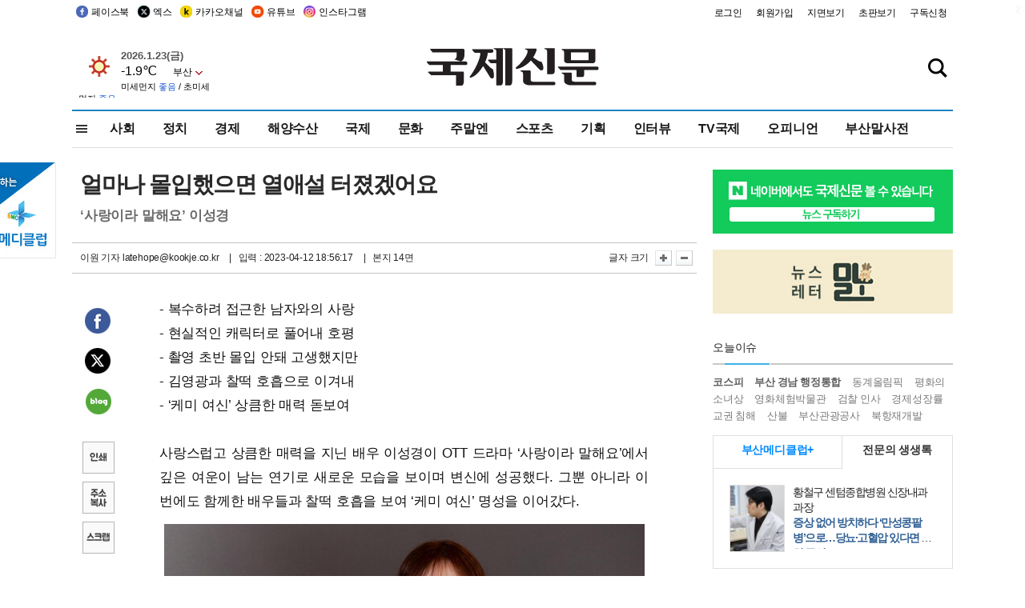

--- FILE ---
content_type: text/html
request_url: http://kookje.co.kr/news2011/asp/newsbody.asp?code=1600&key=20230413.22014004038&kid=k504
body_size: 77016
content:
<!DOCTYPE HTML PUBLIC "-//W3C//DTD HTML 4.01 Transitional//EN" "http://www.w3.org/TR/html4/loose.dtd">
<html>
<head>
<meta http-equiv="Content-Type" content="text/html; charset=euc-kr">
<meta http-equiv="Content-Type" content="text/html; charset=euc-kr">
<meta http-equiv="X-UA-Compatible" content="IE=edge,chrome=1">

<script type="text/javascript" src="/jquery/jquery-2.2.3.min.js"></script>
<script type="text/javascript" src="/comm/jquery-migrate-1.1.1.min.js"></script>
<script type="text/javascript" src="/jquery/jquery.cookie.js"></script>
<script type="text/javascript" src="/comm/main.js?v=202005"></script>
<link rel="stylesheet" type="text/css" href="/css/all2021.css?v=2.1" />


<link rel="stylesheet" type="text/css" href="/css/content.css?1016" />

<script>
$(document).ready(function() {
	//전체메뉴
	$(".allmn").click(function(){
		$("#nav_allview").css("display","block");
	});
	$(".aclose").click(function(){
		$("#nav_allview").css("display","none");
	});

});
</script>

<!-- Google tag (gtag.js) -->
<script async src="https://www.googletagmanager.com/gtag/js?id=G-PM54QC8NP5"></script>
<script>
  window.dataLayer = window.dataLayer || [];
  function gtag(){dataLayer.push(arguments);}
  gtag('js', new Date());

  gtag('config', 'G-PM54QC8NP5');
</script>

<meta property="fb:app_id" content="390349274672204"/>
<link rel="stylesheet" type="text/css" href="/css/content.css?v=1.2" />
<script type="text/javascript" src="https://101.livere.co.kr/B/passport/livere8_passport.js" charset="utf-8"></script>
<script src="https://apis.google.com/js/platform.js" async defer>
  {lang: 'ko'}
</script>

<script type="text/javascript">
<!--
function FLsubmit()
{
	var dj = document.forms.news_login
	if(dj.userid.value == "" ){
		alert("아이디를 입력하여 주십시오.")
		dj.userid.focus();
		return;
	}
	if(dj.password.value == "" ){
		alert("암호를 입력하여 주십시오.")
		dj.password.focus();
		return;
	}
	//document.hiddeframe.src='https://www.kookje.co.krkookje/admin/login_check.asp?userid='+dj.userid.value+'&password='+dj.password.value+'&flag=';
	dj.submit();
}
function check()
{
	var df = document.forms.news_commnetInsert
	if (df.comment.value==""){
		alert ("내용을 입력하여 주십시오.");
		df.comment.focus();
	}else if (df.comment.value.length < 10 ){
		alert ("내용은 10자 이상 입력해 주세요.");
		df.comment.focus();
	}else{
		df.submit();
	}
}
//인쇄
function SendPrint(nkey,ncode){
	var pUrl,pWindow;
	pUrl =  "/news2011/asp/news_print.asp?code=" + ncode + "&key=" + nkey;
	pWindow = window.open(pUrl, "winPrint", "left=0,top=0,width=700px,scrollbars=1,resizable=1");
	pWindow.focus();
}
//기사스크랩
function newsScrap(){
	
		alert("로그인 후 이용하여 주십시오.")
		location.href="/kookje/admin/login.asp";
		return;
	
}
function win_YK(filename,winhow) 
{
	
}

function sendTwitter(stitle, surl) { 
	var wp = window.open("https://twitter.com/intent/tweet?text="+encodeURI(stitle)+"&url="+encodeURIComponent(encodeURI(surl)),'twitter',''); 
	if(wp) { 
		wp.focus(); 
	}
} 
/*
function sendTwitter(stitle, surl) { 

	var wp = window.open("http://twitter.com/home?status="+encodeURIComponent(stitle)+" "+encodeURIComponent(surl),'twitter',''); 
	if(wp) { 
		wp.focus(); 
	} 
}*/
 
function sendFaceBook(stitle,surl) { 
	var wp = window.open("http://www.facebook.com/sharer.php?u="+encodeURIComponent(surl)+"&t="+encodeURIComponent(stitle),'facebook', 'width=600px,height=420px'); 
	if(wp) { 
		wp.focus(); 
	} 
} 

function sendNaver() {
	var naver_send_url = encodeURI(encodeURIComponent(_getArticleLink()));
	var naver_send_title = encodeURI(encodeURIComponent(_getArticleTitle()));
	var naver_shareURL = "https://share.naver.com/web/shareView.nhn?url=" + naver_send_url + "&title=" + naver_send_title;
	windowOpen (naver_shareURL, 600, 500, 0, 0, 'yes');
}


$(document).ready(function() {

	$(".fzoom").click(function() { //글자 확대 축소
		var $speech = $(".news_article");
		var currentSize = $speech.css("fontSize");	/* 폰트사이즈를 알아낸다. */
		var lineHeightSize = $speech.css("line-height");	/* line-height를 알아낸다. */
		var num = parseFloat(currentSize, 10);	/* parseFloat()은 숫자가 아니면 숫자가 아니라는 뜻의 NaN을 반환한다. */
		var line = parseFloat(lineHeightSize, 10);
		var unit = currentSize.slice(-2);	/* 끝에서부터 두자리의 문자를 가져온다. */
		var lineunit = lineHeightSize.slice(-2);

		if(this.id == "switcher-large"){
			if (num < 25){
				num += 2;
				line += 2;
			}
		} else if(this.id == "switcher-small") {
			if (num > 12){
				num -= 2;
				line -= 2;
			}
		}

		$speech.css("fontSize", num + unit);
		$speech.css("line-height", line + lineunit);

	});

	//좌측 퀵 공유 메뉴
	$(window).bind('scroll', function () {
			var articleH = $(".news_article").css('height');	
			var num = parseFloat(articleH, 10);
			if ($(window).scrollTop() < num && $(window).scrollTop() > 370) {
					$('.news_share_sns').addClass('fixed');
					$('.news_share_sns').css('top','10px');
			} else {
					$('.news_share_sns').removeClass('fixed');
			}
	});

});
//-->
</script>
<meta name="description" content="- 복수하려 접근한 남자와의 사랑  - 현실적인 캐릭터로 풀어내 호평  - 촬영 초반 몰입 안돼 고생했지만  - 김영광과 찰떡 호흡으로 이겨내  - ‘케미 여신’" />
<meta property="og:title" content="얼마나 몰입했으면 열애설 터졌겠어요">
<meta property="og:url" content="https://www.kookje.co.kr/news2011/asp/newsbody.asp?code=1600&key=20230413.22014004038">
<meta property="og:image" content="https://db.kookje.co.kr/news2000/photo/2023/0413/L20230413.22014004038i1.jpg?33">
<meta property="og:site_name" content="국제신문">
<meta property="og:description" content="- 복수하려 접근한 남자와의 사랑  - 현실적인 캐릭터로 풀어내 호평  - 촬영 초반 몰입 안돼 고생했지만  - 김영광과 찰떡 호흡으로 이겨내  - ‘케미 여신’..">
<meta property="og:type" content="article">
<meta name="twitter:card" content="summary_large_image" />
<meta name="twitter:url" content="https://www.kookje.co.kr/news2011/asp/newsbody.asp?code=1600&key=20230413.22014004038" />
<meta name="twitter:title" content="얼마나 몰입했으면 열애설 터졌겠어요" />
<meta name="twitter:description" content="- 복수하려 접근한 남자와의 사랑  - 현실적인 캐릭터로 풀어내 호평  - 촬영 초반 몰입 안돼 고생했지만  - 김영광과 찰떡 호흡으로 이겨내  - ‘케미 여신’.." />
<meta name="twitter:image:src" content="https://db.kookje.co.kr/news2000/photo/2023/0413/L20230413.22014004038i1.jpg?33" />
<meta name="twitter:site" content="@busaninews" />
<link rel="canonical" href="https://www.kookje.co.kr/news2011/asp/newsbody.asp?code=1600&key=20230413.22014004038" />


<meta name="news_keywords" content="인터뷰,국내연예,볼만한 TV,얼마나 몰입했으면 열애설 터졌겠어요"/>

<!--헤드 타이틀 표시용-->

<title>얼마나 몰입했으면 열애설 터졌겠어요 : 국제신문</title>

<script type="text/javascript">

  var _gaq = _gaq || [];
  _gaq.push(['_setAccount', 'UA-20527629-1']);
  _gaq.push(['_trackPageview']);

  (function() {
    var ga = document.createElement('script'); ga.type = 'text/javascript'; ga.async = true;
    ga.src = ('https:' == document.location.protocol ? 'https://ssl' : 'http://www') + '.google-analytics.com/ga.js';
    var s = document.getElementsByTagName('script')[0]; s.parentNode.insertBefore(ga, s);
  })();

</script>

<script type="application/ld+json">
{
	"@context": "http://schema.org",
	"@type": "Person",
	"name": "국제신문 - 부산·울산˙경남의 큰 목소리를 지향합니다.",
	"url": "https://www.kookje.co.kr",
	"sameAs": [
		"https://media.naver.com/press/658",
		"https://www.youtube.com/busannews",
		"https://www.facebook.com/Busannews",
		"https://x.com/busaninews",
		"https://post.naver.com/dkookje",
		"https://www.instagram.com/daily_kookje/"
	]
}
</script> 

<script type="text/javascript" src="//wcs.naver.net/wcslog.js"></script>
<script type="text/javascript">
if(!wcs_add) var wcs_add = {};
wcs_add["wa"] = "ccfb810f6241f";
wcs_do();
</script>

<style type="text/css">
/*내맘의 근교산*/
#sanquickLink { position:fixed;left:60%; bottom:50px; width:246px; height:220px;z-index:9999;}
</style>
</head>

<body>
<div style="position:absolute;right:5px;top:5px;font-size:1em;font-weight:bold;color:#f6f6f6;">2</div>

<div id="skipnav">
<ul>
<li><a href="#wrap">본문 바로가기</a></li>
</ul>
</div>

<div id="header">
<div id="gnb">
	<div class="gnb_left">
		<ul>
		<li><a href="https://www.facebook.com/BUSANNEWS" target="_blank" title="국제신문 페이스북">페이스북</a></li>
		<li><a href="https://twitter.com/busaninews" target="_blank" title="국제신문 트위터">엑스</a></li>
		<li><a href="https://pf.kakao.com/_rhhxmd" target="_blank" title="국제신문 카카오톡채널">카카오채널</a></li>
		<li><a href="https://www.youtube.com/busannews" target="_blank" title="국제신문 유튜브">유튜브</a></li>
		<li><a href="https://www.instagram.com/daily_kookje/" target="_blank" title="국제신문 인스타그램">인스타그램</a></li>
		<!--<li><a href="https://m.post.naver.com/ikookje" target="_blank" title="국제신문 네이버포스트"><img src="/kookje/image_new/sns_np.png" alt="국제신문 네이버포스트" /></a></li>-->
		</ul>
	</div>


	<div class="gnb_right">
	<ul>
	
	<li><a href="https://www.kookje.co.kr/kookje/admin/login.asp">로그인</a></li>
	<li><a href="https://www.kookje.co.kr/kookje/admin/register_new.asp">회원가입</a></li>
	
	<li><a href="http://www.kookje.co.kr/service/pdf/">지면보기</a></li>
	<li><a href="http://epaper.kookje.co.kr/" target="_blank">초판보기</a></li>
	<li><a href="/kookje/marketing_request.asp" target="_blank">구독신청</a></li>
	
	</ul>
	</div>
</div>
<!--gnb-->

	<div id="header_box">

		<div class="tleft">
		<iframe src="https://db.kookje.co.kr/service/weather/weather3.html" width="180" height="70" scrolling="no" frameborder="0"></iframe><!--구글광고 임시 주석처리-->
		
		<!--<a href="/news2011/asp/newsbody.asp?code=0500&key=20210909.99002000000"><img src="/design/bn_econference2021.jpg" alt="지역경제기살리기콘퍼런스생중계보기" class="pdl5"></a>-->
		</div>

		<h1 id="logo">
		
		<a href="/"><img src="/kookje/images/top/logo_w215.png" alt="국제신문"></a>
		
		</h1>

		
		<div class="search-box">  
			<form name="quick_search" method="post" action="https://www.kookje.co.kr/news2011/asp/search.asp" onSubmit="">
			<input type="search" class="search-txt kwd" placeholder="검색어를 입력하세요" name="stitle" maxlength="30" class="kwd" onKeyPress="if (event.KeyCode==13) document.quick_search.submit()">
			<input type="submit" class="search-btn" value="" id="search_ok">
			</form>
		</div>
	</div>
<!--header_box-->

<!--nav-->


<!--
            <li><a href='/news2011/asp/list.asp?code=0600&amp;kwd=국내연예'>국내연예</a></li>
            <li><a href='/news2011/asp/list.asp?code=0600&amp;kwd=해외연예'>해외연예</a></li>
            <li><a href='/news2011/asp/list.asp?code=0550'>영화</a></li> 
            <li><a href='/news2011/asp/list.asp?code=0530'>음악</a></li>
            <li><a href='/news2011/asp/list.asp?code=0600&amp;kwd=볼만한 TV'>볼만한 TV</a></li>
            <li><a href='/news2011/asp/list.asp?code=1900'>만화</a></li>
-->



<div id="menu_nav_line">
<div id="menu_nav">
      <div id="nav_allview">
      <div id="allmenu">
<div class="aclose"><a><img src="/kookje/image_new/allclose.png" style="width:40px;" /></a></div>
<h2>주요메뉴</h2>

<div class="p1all">
	<h3><a href="/">뉴스</a></h3>
	<ul>
		<li><a href="/news2011/asp/list_news.asp?code=00&amp;vHeadTitle=전체기사">전체기사</a></li>
	</ul>
</div>

<div class="p1all">
	<h3><a href="/news2011/asp/sub_main.htm?code=1600&amp;vHeadTitle=주말엔">주말엔</a></h3>
	<ul>
		<li><a href="/news2011/asp/mountain/mountain.asp?code=2200">근교산</a></li>
		<li><a href="/news2011/asp/list.asp?code=0760">맛</a></li>
		<li><a href="/news2011/asp/list.asp?code=0770">여행</a></li>
	</ul>
</div>
<div class="p1all">
	<h3><a href="/news2011/asp/list.asp?code=1700&vHeadTitle=오피니언">오피니언</a></h3>
	<ul>
		<li><a href="/news2011/asp/list.asp?code=1700">최신칼럼</a></li>
		<li><a href="/news2011/asp/list.asp?code=1710">사설</a></li>
		<li><a href="/news2011/asp/list.asp?code=1740">도청도설</a></li>
		<li><a href="/news2011/asp/list.asp?code=1720&amp;clss_cd=021013">국제칼럼</a></li>
		<li><a href="/news2011/asp/list.asp?code=1750">데스크시각</a></li>
		<!--<li><a href="/news2011/asp/list.asp?code=1720&amp;clss_cd=0229">외부칼럼</a></li>-->
	</ul>
</div>
<div class="p1all">
<h3><a href="/news2011/asp/video.asp?code=1000">포토·동영상</a></h3>
<ul>
								<li><a href="/news2011/asp/video.asp?code=1000">동영상종합</a></li>
								<li><a href="/news2011/asp/list.asp?code=0900">포토종합</a></li>
</ul>
</div>

<div class="p1all">
<h3>게시판</h3>
<ul>
								<li><a href="/news2011/asp/list.asp?code=1800">알림 · 사고</a></li>
								<li><a href="/bbs/board_list_2.asp?board_no=1">독자투고</a></li>
								<li><a href="/bbs/board_list_2.asp?board_no=2">독자제보</a></li>
</ul>
</div>

<div class="p1all">
<h3><a href="/kookje/ceo_message.asp" target="_blank">회사소개</a></h3>
<ul>                  
								<li><a href="/kookje/marketing_request.asp" target="_blank">구독신청</a></li>
								<li><a href="/kookje/cor_formation.asp" target="_blank">전화안내</a></li>
								<li><a href="/kookje/support/support3.htm" target="_blank">광고안내</a></li>
</ul>
</div>




</div>
<!--allmenu-->
      </div><!--nav e-->
<a><span class="allmn"></span></a>

<ul class="news_menu">
	<li><a href="/news2011/asp/sub_main.htm?code=0300&vHeadTitle=사회">사회</a></li>
	<li><a href="/news2011/asp/sub_main.htm?code=0100&vHeadTitle=정치">정치</a>
		<!--
		<div class="dep2">
			<div class="d2">
			  <ul>
				<li><a href="/news2011/asp/sub_main.htm?code=0400&vHeadTitle=국제">국제</a></li>
			  </ul>
			</div>
		</div>-->	
	</li>
	<li><a href="/news2011/asp/sub_main.htm?code=0200&vHeadTitle=경제">경제</a></li>
	<li><a href="/news2011/asp/sub_main.htm?code=0270&vHeadTitle=해양수산">해양수산</a></li>
	<li><a href="/news2011/asp/sub_main.htm?code=0400&vHeadTitle=국제">국제</a></li>
	<li><a href="/news2011/asp/sub_main.htm?code=0500&vHeadTitle=문화">문화</a></li>
	<li><a href="/news2011/asp/sub_main.htm?code=1600&vHeadTitle=주말엔">주말엔</a>
		<div class="dep2">
			<div class="d2">
			  <ul>
				<li><a href='/news2011/asp/mountain/mountain.asp?code=2200'>근교산</a></li>
			  </ul>
			</div>
		</div>
	</li>
	<li><a href="/news2011/asp/sub_main.htm?code=0600&vHeadTitle=스포츠">스포츠</a></li>
	<li><a href="/news2011/asp/series.htm">기획</a></li>
	<li><a href="/news2011/asp/list.asp?kwd=%C0%CE%C5%CD%BA%E4">인터뷰</a></li>
	<li><a  href='/news2011/asp/video.asp?code=1000'>TV국제</a>
		<div class="dep2">
			<div class="d2">
			  <ul>
				<li><a href="https://www.youtube.com/user/kookjenews" target="_blank">비디토리</a></li>
				<li><a href="https://www.youtube.com/user/busannews" target="_blank">국제유튜브</a></li>
			  </ul>
			</div>
		</div>
	</li>
	<li><!--<li class="prm">--><a href="/news2011/asp/list.asp?code=1700">오피니언</a></li>
	<li><!--<li class="prm">--><a href="/page/busanmal/"  target="_blank">부산말사전</a></li>
	<!--<li><a href="/news2011/asp/list.asp?st=asc&clss_cd=132101"><span class="space_normal">다큐멘터리 ‘청년’</span></a></li>-->
	<!--<li><a href="/news2011/asp/list.asp?st=asc&clss_cd=152209"><span class="space_normal" style="color:tomato">죽어도 자이언츠</span></a></li>-->
</ul>


<div class="dep3 "><div class="d3">
              <ul class='subNav02 '>
                <li><a href='/news2011/asp/list.asp?code=0100'>전체기사</a></li>
                <li><a href='/news2011/asp/list.asp?code=0110'>대통령실</a></li>
                <li><a href='/news2011/asp/list.asp?code=0120'>국회/정당</a></li>
                <li><a href='/news2011/asp/list.asp?code=0130'>남북한</a></li>
                <li><a href='/news2011/asp/list.asp?code=0140'>선거</a></li>
                <li><a href='/news2011/asp/list.asp?code=0150'>지방정치</a></li>
                <li><a href='/news2011/asp/list.asp?code=0160'>국방</a></li>
                <li><a href='/news2011/asp/list.asp?code=0170'>정책</a></li>
                <li><a href='/news2011/asp/list.asp?code=0180'>외교</a></li>
              </ul>

              <ul class='subNav02'>
                <li><a href='/news2011/asp/list.asp?code=0200'>전체기사</a></li>
                <li><a href='/news2011/asp/list.asp?code=0210'>부동산</a></li>
                <li><a href='/news2011/asp/list.asp?code=0220'>증권/금융/보험</a></li>
                <li><a href='/news2011/asp/list.asp?code=0230'>쇼핑/유통</a></li>
                <li><a href='/news2011/asp/list.asp?code=0240'>기업/창업</a></li>
                <li><a href='/news2011/asp/list.asp?code=0250'>구인구직</a></li>
                <li><a href='/news2011/asp/list.asp?code=0260'>복권</a></li>
                <li><a href='/news2011/asp/list.asp?code=0270'>해양수산</a></li>
                <li><a href='/news2011/asp/list.asp?code=0280'>자동차</a></li>
                <li><a href='/news2011/asp/list.asp?code=0281'>항공</a></li>
                <li><a href='/news2011/asp/list.asp?code=0290'>조세</a></li>
                <li><a href='/news2011/asp/list.asp?code=0231'>통상/무역</a></li>
                <li><a href='/news2011/asp/list.asp?code=0291'>정책</a></li>
                <!--<li><a href='/news2011/asp/list.asp?code=0291'>전시/컨벤션</a></li>
                <li><a href='/news2011/asp/list.asp?code=0292'>관광</a></li>-->
              </ul>

              <ul class='subNav02'>
                <li><a href='/news2011/asp/list.asp?code=0300'>전체기사</a></li>
                <li><a href='/news2011/asp/list.asp?code=0310'>사건사고</a></li>
                <li><a href='/news2011/asp/list.asp?code=0320'>교육</a></li>
                <li><a href='/news2011/asp/list.asp?code=0330'>보건/복지</a></li>
                <li><a href='/news2011/asp/list.asp?code=0340'>환경</a></li>
                <li><a href='/news2011/asp/list.asp?code=0350'>교통</a></li>
                <li><a href='/news2011/asp/list.asp?code=0360'>날씨</a></li>
                <li><a href='/news2011/asp/list.asp?code=0370'>법조</a></li>
                <li><a href='/news2011/asp/list.asp?code=0380'>노동</a></li>
                <li><a href='/news2011/asp/list.asp?code=0390'>행정</a></li>
                <li><a href='/news2011/asp/list.asp?code=0321'>미디어</a></li>
              </ul> 

              <ul class='subNav02'>
                <li><a href='/news2011/asp/list.asp?code=0400'>전체기사</a></li>
                <li><a href='/news2011/asp/list.asp?code=0410'>미국</a></li>
                <li><a href='/news2011/asp/list.asp?code=0420'>일본</a></li>
                <li><a href='/news2011/asp/list.asp?code=0430'>중국</a></li>
                <!--<li><a href='/news2011/asp/list.asp?code=0440'>해외토픽</a></li>-->
                <li><a href='/news2011/asp/list.asp?code=0450'>중동</a></li>
                <li><a href='/news2011/asp/list.asp?code=0460'>유럽</a></li>
                <li><a href='/news2011/asp/list.asp?code=0499'>기타</a></li>
              </ul> 

              <ul class='subNav02'>
                <li><a href='/news2011/asp/list.asp?code=0500'>전체기사</a></li>
                <li><a href='/news2011/asp/list.asp?code=0510'>미술</a></li>
                <li><a href='/news2011/asp/list.asp?code=0520'>책/문학</a></li>
                <li><a href='/news2011/asp/list.asp?code=0530'>음악/음반/공연</a></li>
                <li><a href='/news2011/asp/list.asp?code=0540'>연예</a></li>
                <li><a href='/news2011/asp/list.asp?code=0550'>영화/방송</a></li>
                <li><a href='/news2011/asp/list.asp?code=0560'>문화재</a></li>
                <li><a href='/news2011/asp/list.asp?code=0570'>종교</a></li>
                <li><a href='/news2011/asp/list.asp?code=0580'>바둑</a></li>
                <li><a href='/news2011/asp/list.asp?code=0590'>전시</a></li>
                <li><a href='/news2011/asp/list.asp?code=1900'>만화</a></li>
              </ul>

              <ul class='subNav02'>
                <li><a href='/news2011/asp/list.asp?code=0700'>전체기사</a></li>
                <li><a href='/news2011/asp/list.asp?code=0710'>건강정보</a></li>
                <li><a href='/news2011/asp/list.asp?code=0720'>여성생활</a></li>
                <li><a href='/news2011/asp/list.asp?code=0730'>스타일</a></li>
                <li><a href='/news2011/asp/list.asp?code=0740'>트렌드</a></li>
                <li><a href='/news2011/asp/list.asp?code=0750'>게임</a></li>      
                <li><a href='/news2011/asp/list.asp?code=0760'>맛집</a></li>
                <li><a href='/news2011/asp/list.asp?code=0770'>레저여행</a></li>
              </ul> 

              <ul class='subNav02'>
                <li><a href='/news2011/asp/list.asp?code=0800'>전체기사</a></li>
                <li><a href='/news2011/asp/list.asp?code=0820'>환경</a></li>
                <li><a href='/news2011/asp/list.asp?code=0830'>과학</a></li>
                <li><a href='/news2011/asp/list.asp?code=0840'>IT</a></li>
              </ul> 

              <ul class='subNav02'>
                <li><a href='/news2011/asp/list.asp?code=2200'>전체기사</a></li>
                <li><a href='/news2011/asp/list.asp?code=2210'>부산</a></li>
                <li><a href='/news2011/asp/list.asp?code=222'>경남</a></li>
                <li><a href='/news2011/asp/list.asp?code=2230'>대구경북</a></li>
                <li><a href='/news2011/asp/list.asp?code=2240'>비영남권</a></li>
                <li><a href='/bbs/board_list_2.asp?board_no=23'>산행후기</a></li>
                <li><a href='/bbs/board_list_2.asp?board_no=26'>산행사진</a></li>
                <li><a href='/bbs/board_list_2.asp?board_no=25'>산행안내</a></li>
                <li><a href='/bbs/board_list_2.asp?board_no=27'>자유게시판</a></li>
              </ul>     

              <ul class='subNav02'>
                <li><a href='/news2011/asp/list.asp?code=1720&amp;clss_cd=0229'>강동진 칼럼</a></li>
                <li><a href='/news2011/asp/list.asp?code=1720&amp;clss_cd=021041'>이지훈 칼럼</a></li>
                <li><a href='/news2011/asp/list.asp?code=1720&amp;clss_cd=021044'>김정현 칼럼</a></li>
                <li><a href='/news2011/asp/list.asp?code=1720&amp;clss_cd=021045'>강명관 칼럼</a></li>
              </ul> 

              <ul class='subNav02 '>
                <li><a href='/news2011/asp/list.asp?code=1700'>전체기사</a></li>
                <li><a href='/news2011/asp/list.asp?code=1710'>사설</a></li>
                <li><a href='/news2011/asp/list.asp?code=1720&amp;clss_cd=021013'>국제칼럼</a></li>
                <li><a href="/news2011/asp/list.asp?code=1720&amp;clss_cd=021037">뉴스와 현장</a></li>
                <!--<li><a href='/news2011/asp/list.asp?code=1720'>칼럼</a></li>-->
                <!--<li><a href='/news2011/asp/list.asp?code=1730'>시론</a></li>-->
                <li><a href='/news2011/asp/list.asp?code=1740'>도청도설</a></li>
                <li><a href='/news2011/asp/list.asp?code=1750'>데스크시각</a></li>
                <li><a href='/news2011/asp/list.asp?code=1760'>기자수첩</a></li>
                <li><a href='/news2011/asp/list.asp?code=1730'>기명칼럼</a></li>
                <li><a href='/news2011/asp/list.asp?code=1790'>칼럼</a></li>
                <li><a href='/news2011/asp/list.asp?code=1770'>독자권익위원회</a></li>
                <!--<li><a href='/news2011/asp/list.asp?code=1780'>제언</a></li>-->
              </ul>

              <ul class='subNav02'>
                <li><a href='/news2011/asp/list.asp?code=0850'>전체보기</a></li>
                <li><a href='/bbs/item_list_2.asp?board_no=ITEM'>주제토론방</a></li>
                <li><a href='/bbs/board_list_2.asp?board_no=28'>자유게시판</a></li>
                <li><a href='/bbs/board_list_2.asp?board_no=30'>공지사항</a></li>
                <li><a href='/bbs/board_list_2.asp?board_no=31'>활동현황</a></li>
              </ul>   

              <ul class='subNav02'>
                <li><a href='/news2011/asp/list.asp?code=1700'>전체기사</a></li>
                <li><a href='/news2011/asp/list.asp?code=1790'>기고</a></li>
                <li><a href='/news2011/asp/list.asp?code=1720&amp;clss_cd=0229'>세상읽기</a></li>
				<li><a href='/news2011/asp/list.asp?code=1720&amp;clss_cd=0234'>해양수산칼럼</a></li>
                <li><a href='/news2011/asp/list.asp?code=1720&amp;clss_cd=021079'>메디칼럼</a></li>
                <li><a href='/news2011/asp/list.asp?code=1720&amp;clss_cd=021017'>과학에세이</a></li>
                <li><a href='/news2011/asp/list.asp?code=1720&amp;clss_cd=0230'>감성터치</a></li>
				<li><a href='/news2011/asp/list.asp?code=1720&amp;clss_cd=021056'>최태호의 와인 한 잔</a></li>
				<li><a href='/news2011/asp/list.asp?code=1720&amp;clss_cd=021054'>박상현의 끼니</a></li>
				<li><a href='/news2011/asp/list.asp?code=1720&amp;clss_cd=021057'>황정수의 그림산책</a></li>
				<li><a href='/news2011/asp/list.asp?code=1720&amp;clss_cd=021053'>김지윤의 우리음악 이야기</a></li>
				<li><a href='/news2011/asp/list.asp?code=1720&amp;clss_cd=0236'>화요경제 항산항심</a></li>
                <li><a href='/news2011/asp/list.asp?code=1720&amp;clss_cd=021027'>CEO칼럼</a></li>
                <li><a href='/news2011/asp/list.asp?code=1720&amp;clss_cd=0219'>아침숲길</a></li>
                <li><a href='/news2011/asp/list.asp?code=1720&amp;clss_cd=0228'>인문학칼럼</a></li>
				<li><a href='/news2011/asp/list.asp?code=1720&amp;clss_cd=0233'>청년의 소리</a></li>
<!--<li><a href='/news2011/asp/list.asp?code=1720&amp;clss_cd=021033'>기명칼럼</a></li>-->
<!--<li><a href='/news2011/asp/list.asp?code=1720&amp;clss_cd=0231'>스포츠에세이</a></li>-->
<!--<li><a href='/news2011/asp/list.asp?code=1720&amp;clss_cd=0235'>생활과 법률</a></li>-->
<!--<li><a href='/news2011/asp/list.asp?code=1720&amp;clss_cd=021058'>조영석의 음악이야기</a></li>-->

              </ul> 

              <div class="tab listnews_tab ">
                <a href="/news2011/asp/list.asp?code=1720&amp;clss_cd=021037"><button class="tablinks">뉴스와 현장</button></a>
                <a href="/news2011/asp/list.asp?code=1720&amp;clss_cd=021001"><button class="tablinks">기자수첩</button></a>
              </div>

              <div class="tab listnews_tab ">
                <a href="/news2011/asp/list.asp?code=1720&amp;clss_cd=0227"><button class="tablinks">옴부즈맨칼럼</button></a>
                <a href="/news2011/asp/list.asp?code=1770"><button class="tablinks">독자권익위원회</button></a>
              </div>

				<!--게시판 탭-->
              <div class="tab listnews_tab ">
			  	
              </div>
			  <!--게시판 탭-->

</div></div>


</div>
</div>
<!--menu_nav-->



</div>
<!--header-->



<div id="wrap"> <!-- wrapper s--> 


<!--<style>
#e64bnr p{width:120px;height:130px;overflow:hidden;overflow:hidden;margin-bottom:5px}
</style>-->
<div class="flow_wrap2">



<div id="flow_banner_left" style="position:absolute;width:160px;left:-180px; top:10px;text-align:right;">

<a href="http://www.busanmedi.com" target="_blank"><img src="/design/busanmedi.jpg" width="160px" height="120px" style="padding:10px 0" alt="부산메디클럽"></a>


</div>


<div id="flow_banner_right" style="position:absolute;left:1120px; top:10px;">

<!--<p style="margin-bottom:5px">

</p>-->

</div>

</div>
  <div id="Contents">  <!-- Contents s-->
	<!---------------->
	<!-- topArea s-->
	<!---------------->
	<div id="topArea">  <!-- topArea s-->
		<!---------------->

		<!-- leftArea s-->
		<div class="leftArea">  <!-- leftArea s-->

			<div id="news_topArea"> <!-- news_topArea s -->
				<div class="news_title">
<h1>얼마나 몰입했으면 열애설 터졌겠어요</h1>
<h2>‘사랑이라 말해요’ 이성경</h2></div>
<div class="news_reporterDate left">
	<ul>
		<li class="f_news_repoter" id="reporter_"> <a href='/kookje/admin/gija_info.asp?gijaid=latehope'>이원 기자</a> latehope@kookje.co.kr</li>
		<li><span class="f_news_date">&nbsp;|&nbsp;&nbsp; 입력 : 2023-04-12 18:56:17</span></li>
<li class="f_news_myeon">&nbsp;|&nbsp;&nbsp; 본지 14면</li>
	</ul>
</div>

				<div class="news_snsPrint">
					<ul class="news_print right">
						<li>글자 크기&nbsp;</li><li class="news_font"><img src="/kookje/images/btn_news_fontL.gif" border="0" alt="글씨 크게" class="fzoom" id="switcher-large"></li>
						<li class="news_font"><img src="/kookje/images/btn_news_fontS.gif" border="0" alt="글씨 작게" class="fzoom" id="switcher-small"></li>
					</ul>
				</div>
			</div><!-- news_topArea e -->

			

			<div id="submenu_blank">  <!-- submenu_blank s-->
			</div> <!-- submenu_blank e -->

			
				<div id="news_textArea">

		
		<div class="news_share">
        <ul class="news_share_sns">
						<li><a href="javascript:sendFaceBook('얼마나 몰입했으면 열애설 터졌겠어요','https://www.kookje.co.kr/news2011/asp/newsbody.asp?code=1600&amp;key=20230413.22014004038');" class="share_fb">페이스북 공유</a></li>
						<li><a href="javascript:sendTwitter('얼마나 몰입했으면 열애설 터졌겠어요','https://www.kookje.co.kr/news2011/asp/newsbody.asp?code=1600&amp;key=20230413.22014004038');" class="share_tw">트위터 공유</a></li>
						<li><a href="javascript:sendNaver()" class="share_naver">네이버 공유</a></li>
						<li><a href="javascript:SendPrint('20230413.22014004038','1600');" class="share_print">인쇄</a></li>
						<li><a href="javascript:copy_trackback('https://www.kookje.co.kr/news2011/asp/newsbody.asp?code=1600&key=20230413.22014004038');" class="share_url">기사 주소 복사</a><input type="hidden" id="url_copy" value="http://kookje.co.kr/news2011/asp/newsbody.asp?code=1600&amp;key=20230413.22014004038"><!-- 기사주소복사용 주소 --></li>
						<li><a href="javascript:newsScrap();" class="share_clip">스크랩</a></li>						
        </ul>
    </div>

				<div class="news_article">
				- 복수하려 접근한 남자와의 사랑<br>- 현실적인 캐릭터로 풀어내 호평<br>- 촬영 초반 몰입 안돼 고생했지만<br>- 김영광과 찰떡 호흡으로 이겨내<br>- ‘케미 여신’ 상큼한 매력 돋보여<br><br>사랑스럽고 상큼한 매력을 지닌 배우 이성경이 OTT 드라마 ‘사랑이라 말해요’에서 깊은 여운이 남는 연기로 새로운 모습을 보이며 변신에 성공했다. 그뿐 아니라 이번에도 함께한 배우들과 찰떡 호흡을 보여 ‘케미 여신’ 명성을 이어갔다.<br><table border="0" cellpadding="0" cellspacing="0" width="100" align="center"><tbody><tr><td align="right"><a href="javascript:win_YK('/news2011/asp/photo_view.asp?img_fn=20230413.22014004038i1.jpg')"><img id="newsimg" border="0" alt="" src="https://db.kookje.co.kr/news2000/photo/2023/0413/L20230413.22014004038i1.jpg" width="600"></a></td></tr><tr><td align="left" class="imgcaption">디즈니플러스 오리지널 ‘사랑이라 말해요’에서 어린 시절 아빠의 외도를 목격하고 이로 인해 하루아침에 행복을 잃은 심우주 역의 이성경. 주로 밝고 통통 튀는 연기를 보여주던 그녀는 깊은 여운이 남는 연기로 호평 받았다.  월트디즈니컴퍼니 코리아 제공</td></tr></tbody></table><div style="float:right;width:300px;height:255px;margin-left:10px;">
<div style="float:right;position:relative;width:300px;height:250px;">
<script async src="https://pagead2.googlesyndication.com/pagead/js/adsbygoogle.js?client=ca-pub-5306000737854769" 
     crossorigin="anonymous"></script>
<!-- 300x250, 작성됨 10. 2. 28 -->
<ins class="adsbygoogle"
     style="display:inline-block;width:300px;height:250px"
     data-ad-client="ca-pub-5306000737854769"
     data-ad-slot="3834944788"></ins>
<script>
     (adsbygoogle = window.adsbygoogle || []).push({});
</script>
</div>
</div>
12일 최종 16회를 공개한 디즈니플러스 오리지널 시리즈 ‘사랑이라 말해요’는 복수에 호기롭게 뛰어든 여자 우주와 복수의 대상이 된 남자 동진의 감성 로맨스를 그린 드라마다. 이성경은 어린 시절 아빠의 외도를 목격하고 그 탓에 하루아침에 행복을 잃은 심우주 역을 맡아 아버지가 외도한 상대의 아들인 동진과 금기 같은 사랑을 이끈다. ‘사랑이라 말해요’는 잔잔하면서도 깊은 몰입감을 주는 드라마이기에 마니아층을 형성했다.<br><br>지난 10일 서울 종로구 한 카페에서 만난 이성경은 “촬영은 지난해 11월에 마쳐 저도 연기자 입장인지 시청자 입장인지 모호할 정도로 감정이입해서 드라마를 보고 있는데 우주와 동진 모습이 짠하게 다가온다”며 “너무 아쉬워 사실 안 끝났으면 좋겠다”는 종영 소감을 전했다. 그만큼 우주라는 캐릭터에 빠져 있기 때문일 텐데, 우주의 어떤 면이 그렇게 마음을 잡았을까? 그녀는 “이 친구의 아픔과 이 친구의 삶을 내가 좀 잘 만들어서 그려보고 싶다는 생각을 했다. 스토리가 단순할 수도 있지만 이걸 감성적이면서도 현실적으로 풀어내면 굉장히 매력 있는 작품이 될 수 있겠다는 기대가 있었다”는 속내를 밝혔다.<br><br>이성경은 ‘사랑이라 말해요’를 통해 그간 보여주지 않은 감정을 표현해야 했기에 우주라는 인물의 삶에 대해 파고들었다. 그녀는 “우주가 어떻게 살아왔을까를 많이 생각했다. 김가은 작가님과 이야기 나눴을 때 ‘우주는 굉장히 날카롭고 뾰족해 보이는 두부 같은 친구’라고 표현하셨다. 그래서 작위적으로 어둡게 연기하지 말고 현실에서 살아가는 사람처럼 보이도록 하자는 마음을 먹었다”고 했다. 이성경은 대본을 읽으면서 자신이 느끼는 그대로 편안하게 연기하려고 노력했다.<br><br><table border="0" cellpadding="0" cellspacing="0" width="100" align="right" class="tright"><tbody><tr><td align="right"><a href="javascript:win_YK('/news2011/asp/photo_view.asp?img_fn=20230413.22014004038i2.jpg')"><img id="newsimg" border="0" alt="" src="https://db.kookje.co.kr/news2000/photo/2023/0413/20230413.22014004038i2.jpg"></a></td></tr><tr><td align="left" class="imgcaption">드라마의 주인공 우주와 동진이 술집에서 만나는 장면.  월트디즈니컴퍼니 코리아 제공</td></tr></tbody></table>처음부터 촬영장에서 편안했던 것은 아니다. 초반에는 우주 캐릭터에 집중하기 위해 마음고생을 했다. 그녀는 “초반에 감정을 잡아가는 게 힘들어서 잠도 잘 못 자고, 살도 많이 빠져 최저 몸무게를 찍기도 했다”고 말했다. 그렇게 두 달이 지났을 때쯤 여느 촬영장처럼 까불거리는 자신의 모습을 보면서 시나브로 우주에게 완전히 적응했다는 것을 느꼈다.<br><br>깊은 감정을 연기했기 때문일까? 케미 요정 이성경과 동진 역을 맡은 김영광은 열애설이 돌기도 했다. ‘사랑이라 말해요’를 연출한 이광영 감독은 “편집실에서 두 사람이 사귀는 것 아니냐는 말이 나올 정도로 촬영 내내 두 사람의 눈빛이 변하는 게 느껴졌다”고 말할 정도였다. 이성경은 “영광 오빠와는 20대 초반부터 친한 사이여서 만나면 장난치는 것이 기본이었다. 이번에는 역할이 역할인지라 자기 캐릭터에 집중하기 위해서 노력했다”며 “편집실에서는 이성경과 김영광이 아닌 한동진과 심우주로 찍은 것을 보셨기 때문에 그런 반응이 있었던 것 같다. 그런 말 덕분에 힘을 받아 더 열심히 찍을 수 있었다”고 사실무근이지만 열애설이 연기에 도움이 됐음을 전했다.<br><br>이성경은 김영광뿐 아니라 친언니 혜성 역의 김예원, 오랜 친구 준 역의 성준과도 멋진 호흡을 보여준다. 그녀는 “두 분 다 훌륭한 배우이자 인품도 진짜 훌륭한 분들이다. 실제로도 마음을 편하게 터놓을 수 있는 동료이자 친구고 가족처럼 느껴졌다. 특히 예원 언니가 ‘내겐 자매가 없는데 실제로 있다면 이런 기분일 것 같다’고 하더라. 나도 마찬가지였다”고 떠올렸다.<br><br>한편 이성경은 오는 28일 첫 방송하는 SBS 새 금토드라마 ‘낭만닥터 김사부3’를 촬영 중이다. 그녀는 “‘낭만닥터 김사부3’를 열심히 촬영해 잘 마무리하고, 팬미팅도 계획하고 있다”며 앞으로 더욱 성장하고, 대중과 더욱 많은 시간을 함께하고 싶다는 바람을 전했다.
				</div>
				<div class="pdt20">ⓒ국제신문(www.kookje.co.kr), 무단 전재 및 재배포 금지</div>
				<div class="pdt20">▶<a href="https://www.facebook.com/Busannews/" target="_blank">[국제신문 페이스북]</a> <a href="https://www.instagram.com/daily_kookje/" target="_blank">[국제신문 인스타그램]</a></div>

				<div class="pdt20"><a href="/contents/" target="_blank"><img src="/kookje/images/contents/what.jpg?v=1" alt="국제신문 뉴스레터"></a></div>

				<div id="news_relGisa"> <!-- news_relGisa s -->
	<div class="news_relGisa_title">
		<p class="relGisa_title left f_news_relGisa_title">
			관련<span class="fOrange">기사</span>
		</p>
		<ul class="relGisa_title2 left">
			<li class="f_news_relGisa_titleR"><a href="/news2011/asp/list.asp?kwd=%C0%CE%C5%CD%BA%E4" class="f_news_relGisa_titleR">인터뷰</a>,</li>
			<li class="f_news_relGisa_titleR"><a href="/news2011/asp/list.asp?kwd=%B1%B9%B3%BB%BF%AC%BF%B9" class="f_news_relGisa_titleR">국내연예</a>,</li>
			<li class="f_news_relGisa_titleR"><a href="/news2011/asp/list.asp?kwd=%BA%BC%B8%B8%C7%D1+TV" class="f_news_relGisa_titleR">볼만한 TV</a></li>
		</ul>
	</div>
	<div class="news_relGisa_link">
		<ul>
			<li class="icon_relgisalist1 ellipsis"><a href="/news2011/asp/newsbody.asp?code=0300&amp;key=20260123.22017006305" class="f_news_relGisa_link">“노후 상수도 관리·도시문제 해결에 AI 접목 추진”</a></li>
			<li class="icon_relgisalist1 ellipsis"><a href="/news2011/asp/newsbody.asp?code=2100&amp;key=20260122.22017005322" class="f_news_relGisa_link">“부패 맞서는 한국에 감동…K-시민의식 알리고 싶어”</a></li>
			<li class="icon_relgisalist1 ellipsis"><a href="/news2011/asp/newsbody.asp?code=0100&amp;key=20260121.22017003463" class="f_news_relGisa_link">“40년째 헌법 그대로…성공적 개헌 되도록 애쓰겠다”</a></li>
			<li class="icon_relgisalist1 ellipsis"><a href="/news2011/asp/newsbody.asp?code=2100&amp;key=20260120.22017004668" class="f_news_relGisa_link">“누구나 쉽게 웹·앱 만드는 AI시스템 부산서 구축”</a></li>
			<li class="icon_relgisalist1 ellipsis"><a href="/news2011/asp/newsbody.asp?code=0300&amp;key=20260119.22020009260" class="f_news_relGisa_link">“부산 해역 안전지킴이로 해양물류 허브 뒷받침”</a></li>
			<li class="icon_relgisalist1 ellipsis"><a href="/news2011/asp/newsbody.asp?code=0200&amp;key=20260116.22017004414" class="f_news_relGisa_link">“부산에 활수산 무역거점 센터 만드는 게 목표”</a></li>
			<li class="icon_relgisalist1 ellipsis"><a href="/news2011/asp/newsbody.asp?code=2100&amp;key=20260115.22017004039" class="f_news_relGisa_link">“혈액 수급 비상…시민 헌혈 참여가 환자의 희망”</a></li>
			<li class="icon_relgisalist1 ellipsis"><a href="/news2011/asp/newsbody.asp?code=0100&amp;key=20260114.22017003552" class="f_news_relGisa_link">“복잡한 법령 쉽고 정확하게 알리는 업무 보람”</a></li>
			<li class="icon_relgisalist1 ellipsis"><a href="/news2011/asp/newsbody.asp?code=0200&amp;key=20260113.22017003115" class="f_news_relGisa_link">“부산 수산물에 캐릭터 접목, 글로벌 확장 자신”</a></li>
			<li class="icon_relgisalist1 ellipsis"><a href="/news2011/asp/newsbody.asp?code=0300&amp;key=20260112.22020002730" class="f_news_relGisa_link">“AI시대 걸맞은 청소년 교육 뭘까 매일매일 고민”</a></li>
		</ul>
	</div>
</div><!-- news_relGisa e -->


			<div class="pdt20"><a href="http://newsstand.naver.com/?pcode=332" target="_blank"><img src="/kookje/images/contents/nsnbb2.jpg" alt="국제신문 네이버 뉴스스탠드 구독하기"></a></div>
			<div class="blank_20"></div>

				</div>

			

			
			<!--포토 슬라이드-->


			<!--포토 슬라이드-->
			<!--
			<div id="photo_slide" class="mgt30">
					<h3 class="tit"><a href="/news2011/asp/photo.asp">포토 슬라이드</a></h3>
						<ul class="ps_lst">
						
						</ul>	
			</div>
			-->

			<div id="news_relGisa2"> <!-- news_relGisa2 s -->
			<ul class="left news_list">
<li class="ellipsis"><a href="/news2011/asp/newsbody.asp?code=0200&amp;key=20260123.22001006528" class="f_news_relGisa2_list">■ ‘코스피 불기둥’ 장중 첫 5000 돌파(종합)</a></li>
<li class="ellipsis"><a href="/news2011/asp/newsbody.asp?code=0300&amp;key=20260123.22006006516" class="f_news_relGisa2_list">■ 칼바람에 소방호스도 꽁꽁…기장 산불 14시간 만에 진화(종합)</a></li>
<li class="ellipsis"><a href="/news2011/asp/newsbody.asp?code=0300&amp;key=20260123.22006006514" class="f_news_relGisa2_list">■ 응급실 뺑뺑이 막을 외상거점병원 지정…부산시 대응책 마련</a></li>
<li class="ellipsis"><a href="/news2011/asp/newsbody.asp?code=0300&amp;key=20260123.22008006512" class="f_news_relGisa2_list">■ 양산 소녀상 철거집회에 맞불…법원 “사회 통념상 정당” 무죄</a></li>
<li class="ellipsis"><a href="/news2011/asp/newsbody.asp?code=0200&amp;key=20260123.22010006506" class="f_news_relGisa2_list">■ 이제 ‘엄카’ 안 써도 된다…미성년자 신용카드 발급 가능</a></li>
<li class="ellipsis"><a href="/news2011/asp/newsbody.asp?code=0100&amp;key=20260122.22001006142" class="f_news_relGisa2_list">■ 李 “행정통합 전폭 지원”…머뭇대면 과실 놓친다(종합)</a></li>
<li class="ellipsis"><a href="/news2011/asp/newsbody.asp?code=0300&amp;key=20260122.22006006128" class="f_news_relGisa2_list">■ 월급 143만 원 넘으면 탈락…문턱 높은 청년 월세지원</a></li>
<li class="ellipsis"><a href="/news2011/asp/newsbody.asp?code=0300&amp;key=20260122.22006006121" class="f_news_relGisa2_list">■ 최저임금 보완 ‘생활임금’ 부산 강서·금정구 올해도 패스</a></li>
<li class="ellipsis"><a href="/news2011/asp/newsbody.asp?code=0300&amp;key=20260122.22006006120" class="f_news_relGisa2_list">■ 출소하자마자 아내 때린 BJ 징역 7년형</a></li>
</ul>


			</div><!-- news_relGisa2 e -->

			 <!-- news_photoArea s -->
			 <div id="news_photoArea">
<div id='Set01'>
	<dl class="left">
		<dt><a href="/news2011/asp/newsbody.asp?code=0300&amp;key=20260123.22006006513"><img src="http://db.kookje.co.kr/news2000/photo/2026/0123/S20260123.22006006513i1.jpg" border="0" alt="" class="photo_view"></a></dt>
		<dd class="ellipsis2"><a href="/news2011/asp/newsbody.asp?code=0300&amp;key=20260123.22006006513" class="f_main_photonews">조폭에 前 국가대표까지…2조 규모 기업형 도박 덜미</a></dd>
	</dl>
	<dl class="left">
		<dt><a href="/news2011/asp/newsbody.asp?code=0400&amp;key=20260123.22004006511"><img src="http://db.kookje.co.kr/news2000/photo/2026/0123/S20260123.22004006511i1.jpg" border="0" alt="" class="photo_view"></a></dt>
		<dd class="ellipsis2"><a href="/news2011/asp/newsbody.asp?code=0400&amp;key=20260123.22004006511" class="f_main_photonews">한 발 뺀 트럼프 ‘그린란드 관세’ 철회</a></dd>
	</dl>
	<dl class="left">
		<dt><a href="/news2011/asp/newsbody.asp?code=0200&amp;key=20260123.22010006357"><img src="http://db.kookje.co.kr/news2000/photo/2026/0123/S20260123.22010006357i1.jpg" border="0" alt="" class="photo_view"></a></dt>
		<dd class="ellipsis2"><a href="/news2011/asp/newsbody.asp?code=0200&amp;key=20260123.22010006357" class="f_main_photonews">부산서 K-POP 춤·뷰티체험…대만인 선호 관광지 2위 등극</a></dd>
	</dl>
	<dl class="left">
		<dt><a href="/news2011/asp/newsbody.asp?code=0200&amp;key=20260123.22003006509"><img src="http://db.kookje.co.kr/news2000/photo/2026/0123/S20260123.22003006509i1.jpg" border="0" alt="" class="photo_view"></a></dt>
		<dd class="ellipsis2"><a href="/news2011/asp/newsbody.asp?code=0200&amp;key=20260123.22003006509" class="f_main_photonews">46년 만에 시총 50배…‘오뚝이 DNA’로 위기 딛고 우뚝</a></dd>
	</dl>
</div>
<div id='Set02'>
	<dl class="left">
		<dt><a href="/news2011/asp/newsbody.asp?code=0500&amp;key=20260123.22014005895"><img src="http://db.kookje.co.kr/news2000/photo/2026/0123/S20260123.22014005895i1.jpg" border="0" alt="" class="photo_view"></a></dt>
		<dd class="ellipsis2"><a href="/news2011/asp/newsbody.asp?code=0500&amp;key=20260123.22014005895" class="f_main_photonews">“니 내 누군지 아니?”…한 줄 명대사로 돌아본 韓영화 25년</a></dd>
	</dl>
	<dl class="left">
		<dt><a href="/news2011/asp/newsbody.asp?code=0400&amp;key=20260122.22004006127"><img src="http://db.kookje.co.kr/news2000/photo/2026/0122/S20260122.22004006127i1.jpg" border="0" alt="" class="photo_view"></a></dt>
		<dd class="ellipsis2"><a href="/news2011/asp/newsbody.asp?code=0400&amp;key=20260122.22004006127" class="f_main_photonews">“성과 너무 많아” 트럼프 자화자찬…美 자국서도 나토분열 등 우려</a></dd>
	</dl>
	<dl class="left">
		<dt><a href="/news2011/asp/newsbody.asp?code=0300&amp;key=20260122.22004006125"><img src="http://db.kookje.co.kr/news2000/photo/2026/0122/S20260122.22004006125i1.jpg" border="0" alt="" class="photo_view"></a></dt>
		<dd class="ellipsis2"><a href="/news2011/asp/newsbody.asp?code=0300&amp;key=20260122.22004006125" class="f_main_photonews">휘발유값 부산서 제일 비싼 영도 왜?</a></dd>
	</dl>
	<dl class="left">
		<dt><a href="/news2011/asp/newsbody.asp?code=0300&amp;key=20260122.22008006118"><img src="http://db.kookje.co.kr/news2000/photo/2026/0122/S20260122.22008006118i1.jpg" border="0" alt="" class="photo_view"></a></dt>
		<dd class="ellipsis2"><a href="/news2011/asp/newsbody.asp?code=0300&amp;key=20260122.22008006118" class="f_main_photonews">“동남권 광역철도에 김해시청·장유역도”</a></dd>
	</dl>
</div>
<div id='Set03'>
	<dl class="left">
		<dt><a href="/news2011/asp/newsbody.asp?code=1600&amp;key=20260122.22014005862"><img src="http://db.kookje.co.kr/news2000/photo/2026/0122/S20260122.22014005862i1.jpg" border="0" alt="" class="photo_view"></a></dt>
		<dd class="ellipsis2"><a href="/news2011/asp/newsbody.asp?code=1600&amp;key=20260122.22014005862" class="f_main_photonews">로다주의 귀환, 캡틴·토르도 가세…마블 팬 돌아올까</a></dd>
	</dl>
	<dl class="left">
		<dt><a href="/news2011/asp/newsbody.asp?code=1600&amp;key=20260122.22014005821"><img src="http://db.kookje.co.kr/news2000/photo/2026/0122/S20260122.22014005821i1.jpg" border="0" alt="" class="photo_view"></a></dt>
		<dd class="ellipsis2"><a href="/news2011/asp/newsbody.asp?code=1600&amp;key=20260122.22014005821" class="f_main_photonews"> 짐 자무시가 생각하는 가족이란…당신의 가족은 어떠신가요?</a></dd>
	</dl>
	<dl class="left">
		<dt><a href="/news2011/asp/newsbody.asp?code=0200&amp;key=20260121.22001005761"><img src="http://db.kookje.co.kr/news2000/photo/2026/0121/S20260121.22001005761i1.jpg" border="0" alt="" class="photo_view"></a></dt>
		<dd class="ellipsis2"><a href="/news2011/asp/newsbody.asp?code=0200&amp;key=20260121.22001005761" class="f_main_photonews">부산항史 함께한 부산세관 청사, 56년 만에 리모델링</a></dd>
	</dl>
	<dl class="left">
		<dt><a href="/news2011/asp/newsbody.asp?code=0300&amp;key=20260121.22006005760"><img src="http://db.kookje.co.kr/news2000/photo/2026/0121/S20260121.22006005760i1.jpg" border="0" alt="" class="photo_view"></a></dt>
		<dd class="ellipsis2"><a href="/news2011/asp/newsbody.asp?code=0300&amp;key=20260121.22006005760" class="f_main_photonews">부산 물 문제, 정부 팔 걷어…낙동강 녹조 계절관리제 도입</a></dd>
	</dl>
</div>
<div id='Set04'>
	<dl class="left">
		<dt><a href="/news2011/asp/newsbody.asp?code=0200&amp;key=20260121.22004005742"><img src="http://db.kookje.co.kr/news2000/photo/2026/0121/S20260121.22004005742i1.jpg" border="0" alt="" class="photo_view"></a></dt>
		<dd class="ellipsis2"><a href="/news2011/asp/newsbody.asp?code=0200&amp;key=20260121.22004005742" class="f_main_photonews">옛 청구마트 땅 또 유찰…개발업체에 휘둘리는 부산시</a></dd>
	</dl>
	<dl class="left">
		<dt><a href="/news2011/asp/newsbody.asp?code=0400&amp;key=20260121.22004005740"><img src="http://db.kookje.co.kr/news2000/photo/2026/0121/S20260121.22004005740i1.jpg" border="0" alt="" class="photo_view"></a></dt>
		<dd class="ellipsis2"><a href="/news2011/asp/newsbody.asp?code=0400&amp;key=20260121.22004005740" class="f_main_photonews">트럼프 이번엔 “佛와인에 200% 관세”</a></dd>
	</dl>
	<dl class="left">
		<dt><a href="/news2011/asp/newsbody.asp?code=0400&amp;key=20260121.22004005627"><img src="http://db.kookje.co.kr/news2000/photo/2026/0121/S20260121.22004005627i1.jpg" border="0" alt="" class="photo_view"></a></dt>
		<dd class="ellipsis2"><a href="/news2011/asp/newsbody.asp?code=0400&amp;key=20260121.22004005627" class="f_main_photonews">“다카이치, 연정확대 실패·中 관계악화로 중의원 해산”</a></dd>
	</dl>
	<dl class="left">
		<dt><a href="/news2011/asp/newsbody.asp?code=0500&amp;key=20260121.22013005078"><img src="http://db.kookje.co.kr/news2000/photo/2026/0121/S20260121.22013005078i1.jpg" border="0" alt="" class="photo_view"></a></dt>
		<dd class="ellipsis2"><a href="/news2011/asp/newsbody.asp?code=0500&amp;key=20260121.22013005078" class="f_main_photonews">美제도 모순 속 개인 삶 기록자…거장 와이즈먼 작품 4K로 만나요</a></dd>
	</dl>
</div>
</div>
<script type="text/javascript">
<!--
var s_now = new Date() ; 
var s_num = (s_now.getSeconds() % 4)+1;
eval("document.getElementById('Set0'+s_num).style.display='block'");
//-->
</script>


			<!-- news_photoArea e -->

			<!-- 댓글이 나올 위치 -->
			<div id="livereContainer">
<!--라이브리 프리미엄 설치코드 s-->
<div id="lv-container" data-id="kookje" data-uid="NTUxLzEzNjY1LzYxNA==">
<script type="text/javascript">
window.livereOptions ={
refer: 'www.kookje.co.kr/news2011/asp/newsbody.asp?code=1600&amp;key=20230413.22014004038'
};
(function(d,s) {
	var j,e=d.getElementsByTagName(s)[0];
	if (typeof LivereTower === 'function') {return;}
	j=d.createElement(s);
	j.src='https://cdn-city.livere.com/js/embed.dist.js'; 
	j.async=true;
	e.parentNode.insertBefore(j,e);
})(document,'script');
</script>
<noscript>라이브리 댓글 작성을 위해 JavaScript를 활성화해주세요</noscript>
</div>
<!--라이브리 프리미엄 설치 코드 e-->
			</div>


			<div class="blank_20"><!-- 여백 --></div>
		</div> <!-- leftArea e -->
		<!---------------->
		<!---------------->
		<div class="rightArea" style="float:right;">  <!-- rightArea s-->
        
			 <!--include right_sub START -->

<div class="pdt20"><a href="https://media.naver.com/channel/promotion?oid=658" target="_blank"><img src="/design/bn_naver2022.jpg" alt="국제신문 네이버 구독하기"></a></div>

<div class="pdt20"><a href="/contents/" target="_blank"><img src="/design/bn_what300.jpg?v=1" alt="뭐라노 뉴스"></a></div>



<!--include hotissue_main-->
<div id="todayIssue" class="mgt20">  
    <p><span class="f_todayissue_title1">오늘</span><span class="f_todayissue_title2">이슈</span></p>
<ul>
	<li><a href="/news2011/asp/list.asp?kwd=코스피" class="f_todayissueB">코스피</a></li>
	<li><a href="/news2011/asp/list.asp?kwd=부산 경남 행정통합" class="f_todayissueB">부산 경남 행정통합</a></li>
	<li><a href="/news2011/asp/list.asp?kwd=동계올림픽" class="f_todayissue">동계올림픽</a></li>
	<li><a href="/news2011/asp/list.asp?kwd=평화의 소녀상" class="f_todayissue">평화의 소녀상</a></li>
	<li><a href="/news2011/asp/list.asp?kwd=영화체험박물관" class="f_todayissue">영화체험박물관</a></li>
	<li><a href="/news2011/asp/list.asp?kwd=검찰 인사" class="f_todayissue">검찰 인사</a></li>
	<li><a href="/news2011/asp/list.asp?kwd=경제성장률" class="f_todayissue">경제성장률</a></li>
	<li><a href="/news2011/asp/list.asp?kwd=교권 침해" class="f_todayissue">교권 침해</a></li>
	<li><a href="/news2011/asp/list.asp?kwd=산불" class="f_todayissue">산불</a></li>
	<li><a href="/news2011/asp/list.asp?kwd=부산관광공사" class="f_todayissue">부산관광공사</a></li>
	<li><a href="/news2011/asp/list.asp?kwd=북항재개발" class="f_todayissue">북항재개발</a></li>
</ul>


</div>


	<!--메디클럽 s-->

	<style>
	#mediclub{width:298px;height:165px;border:1px solid #dfdfdf;overflow:hidden;font-size:1em;}
	#mediclub .mediclub_top{color:#0089ff; font-weight:bold; margin:0;text-align:center;line-height:2.5em;}
	#mediclub .mlink{display:inline-block; color:#0089ff; font-weight:bold; margin:0;width:160px; height:40px;border-bottom:1px solid #dfdfdf;border-right:1px solid #dfdfdf;}
	#mediclub h3{color:#333; font-weight:bold;display:inline-block;width:137px;height:41px;}
	#mediclub dd {margin:20px 0 0 20px;}
	#mediclub .photo {width:67px;height:82px;border:1px solid #dfdfdf;overflow:hidden;margin-right:10px;}
	#mediclub .photo img {width:67px;}
	#mediclub .text {width:180px;height:80px;overflow:hidden;letter-spacing:-1.5px;line-height:1.4em;}
	#mediclub .tc{color:#326195;}
	</style>
	<script>
	mediNum=0;
	function medi_cycle(){
		mediNum ++
		if (mediNum == '4') mediNum = '0'
		$(".medir").eq(mediNum).show(0);
		//$(".medir").eq(mediNum).fadeIn(100);
		$(".medir").not($(".medir").eq(mediNum)).hide(0);
	}
	setInterval(medi_cycle,3000);//3초
	</script>
				<div id="mediclub">
<div class="mediclub_top">
<a href="http://www.busanmedi.com/" target="_blank"><span class="mlink fleft">부산메디클럽+</span></a>
<a href="http://busanmedi.com/gnuboard4/bbs/board.php?bo_table=borad1" target="_blank"><h3>전문의 생생톡</h3></a>
</div>
				<dl>

					<dd class="medir" style="display:;">
<a href="http://busanmedi.com/gnuboard4/bbs/board.php?bo_table=board3&amp;wr_id=804&amp;page=0&amp;page=0" target="_blank">
<p class="fleft photo"><img src="/news2011/screennews/medi_20250902102540156.jpg"></p>
<p class="fleft text ellipsis4">
구정회 은성의료재단 회장<br />
<strong class="tc">“초고령화는 韓 의료의 거대한 숙제…노인 의료가 주력분야 될 것”</strong><br />
은성의료재단(이하 재단)의 ‘좋은병원들’ 가운데 좋은삼선병원이 올해 개원 30주년을, 좋은강안병원이 개원 20주년을 각각 맞았다. 현재 재단에는 종합병원 5곳,</p></a>
</dd>

<dd class="medir" style="display:none;">
<a href="http://busanmedi.com/gnuboard4/bbs/board.php?bo_table=board3&amp;wr_id=808&amp;page=0&amp;page=0" target="_blank">
<p class="fleft photo"><img src="/news2011/screennews/medi_20250902102408624.jpg"></p>
<p class="fleft text ellipsis4">
황철구 센텀종합병원 신장내과 과장<br />
<strong class="tc">증상 없어 방치하다 ‘만성콩팥병’으로…당뇨·고혈압 있다면 특히 주의</strong><br />
콩팥은 장기 모양이 강낭콩을 닮았다고 해서 붙여진 이름이다. 등 뒤쪽에 좌우 한 쌍으로 있는 콩팥은 기능이 떨어져도 증상이 잘 나타나지 않아 ‘침묵의 장기’로 불</p></a>
</dd>

<dd class="medir" style="display:none;">
<a href="http://busanmedi.com/gnuboard4/bbs/board.php?bo_table=board2&amp;wr_id=408" target="_blank">
<p class="fleft photo"><img src="/news2011/screennews/medi_20240717100401628.jpg"></p>
<p class="fleft text ellipsis4">
김주현 웅진한의원 원장<br />
<strong class="tc">단백질 열풍 속 놓치지 말아야 할 ‘균형’</strong><br />
단백질만 많이 먹으면 건강할까. 요즘 건강을 이야기할 때 빠지지 않는 키워드가 단백질이다. 헬스장을 다니는 젊은 층부터 기초체력을 챙기려는 중·장년층까지 모두 “</p></a>
</dd>

<dd class="medir" style="display:none;">
<a href="http://busanmedi.com/gnuboard4/bbs/board.php?bo_table=board3&amp;wr_id=794&amp;page=0&amp;page=0" target="_blank">
<p class="fleft photo"><img src="/news2011/screennews/medi_20250609090940188.jpg"></p>
<p class="fleft text ellipsis4">
김상효 거인병원 관절클리닉 과장<br />
<strong class="tc">인공관절 수술 연 11만 건…감염·골절 예방 재수술 막아야</strong><br />
70대 A 씨는 10년 전 인공관절 수술을 받았으나, 수술 전 내반슬(오다리) 상태였던 무릎이 수술 후 외반슬(엑스다리)로 변형되는 바람에 제대로 걷지 못했다.</p></a>
</dd>



				</dl>
			</div>


	<!--메디클럽 e-->


<!--
<div class="mgt20">

</div>
-->


<!--include hitlistNews-->
<script type="text/javascript">
function tabHit(evt, cityName) {
  // Declare all variables
  var i, tabcontent, tablinks;

  // Get all elements with class="tabcontent" and hide them
  tabcontent = document.getElementsByClassName("tabcontent");
  for (i = 0; i < tabcontent.length; i++) {
    tabcontent[i].style.display = "none";
  }

  // Get all elements with class="tablinks" and remove the class "active"
  tablinks = document.getElementsByClassName("tablinks");
  for (i = 0; i < tablinks.length; i++) {
    tablinks[i].className = tablinks[i].className.replace(" active", "");
  }

  // Show the current tab, and add an "active" class to the button that opened the tab
  document.getElementById(cityName).style.display = "block";
  evt.currentTarget.className += " active";
}
</script>
<div class="mgt20" style="display:inline-block;"><h3 class="tit" style="font-family:dotun,'malgun gothic'"> &nbsp;많이 본 뉴스<span class="right pdt10"><a href="/news2011/asp/rss.asp?vHeadTitle=RSS"><img src="/kookje/images/rss_go.gif" border="0" alt="RSS"></a></span></h3>
<div class="tab hitnews_tab">
  <button class="tablinks active" onclick="tabHit(event, 'hitlist1')">종합</button>
  <button class="tablinks" onclick="tabHit(event, 'hitlist2')">정치</button>
  <button class="tablinks" onclick="tabHit(event, 'hitlist3')">경제</button>
  <button class="tablinks" onclick="tabHit(event, 'hitlist4')">사회</button>
  <button class="tablinks" onclick="tabHit(event, 'hitlist5')">스포츠</button>
</div>
<div id="hit_news">
<ol id="hitlist1" class="tabcontent" style="display:block;">
<li><span class="num">1</span><a href="/news2011/asp/newsbody.asp?code=0100&amp;key=20260123.99099006538" ><span class="ncon ellipsis2">[속보] 李대통령 &quot;&#39;다주택자 양도세 중과 면제&#39; 연장, 고려하지 않아&quot;</span></a></li>
<li><span class="num">2</span><a href="/news2011/asp/newsbody.asp?code=0300&amp;key=20260123.22006006513" ><span class="ncon ellipsis2">조폭에 前 국가대표까지…2조 규모 기업형 도박 덜미</span></a></li>
<li><span class="num">3</span><a href="/news2011/asp/newsbody.asp?code=0100&amp;key=20260123.22001006527" ><span class="ncon ellipsis2">김경수 “행정통합 먼저 하고 문제 풀자…6월 PK 통합선거 가능”(종합)</span></a></li>
<li><span class="num">4</span><a href="/news2011/asp/newsbody.asp?code=0200&amp;key=20260123.22004006525" ><span class="ncon ellipsis2">“북항 토지·건축 개발절차 통합하자” K-팝 공연장 가속도</span></a></li>
<li><span class="num">5</span><a href="/news2011/asp/newsbody.asp?code=0200&amp;key=20260123.22010006357" ><span class="ncon ellipsis2">부산서 K-POP 춤·뷰티체험…대만인 선호 관광지 2위 등극</span></a></li>
<li><span class="num">6</span><a href="/news2011/asp/newsbody.asp?code=0100&amp;key=20260123.22001006526" ><span class="ncon ellipsis2">정청래, 혁신당에 합당 제안…정계개편 요동? 민주는 발칵(종합)</span></a></li>
<li><span class="num">7</span><a href="/news2011/asp/newsbody.asp?code=0200&amp;key=20260123.22003006509" ><span class="ncon ellipsis2">46년 만에 시총 50배…‘오뚝이 DNA’로 위기 딛고 우뚝</span></a></li>
<li><span class="num">8</span><a href="/news2011/asp/newsbody.asp?code=0300&amp;key=20260123.22006006516" ><span class="ncon ellipsis2">칼바람에 소방호스도 꽁꽁…기장 산불 14시간 만에 진화(종합)</span></a></li>
<li><span class="num">9</span><a href="/news2011/asp/newsbody.asp?code=0500&amp;key=20260123.22014006094" ><span class="ncon ellipsis2">한일 문화교류의 역사, 이 조개들은 알고 있다</span></a></li>
<li><span class="num">10</span><a href="/news2011/asp/newsbody.asp?code=0500&amp;key=20260123.22013006070" ><span class="ncon ellipsis2">한식의 완성…‘갖은양념’ 무궁무진한 응용세계</span></a></li>

</ol>
<ol id="hitlist2" class="tabcontent">
<li><span class="num">1</span><a href="/news2011/asp/newsbody.asp?code=0100&amp;key=20260123.99099006538" ><span class="ncon ellipsis2">[속보] 李대통령 &quot;&#39;다주택자 양도세 중과 면제&#39; 연장, 고려하지 않아&quot;</span></a></li>
<li><span class="num">2</span><a href="/news2011/asp/newsbody.asp?code=0100&amp;key=20260123.22001006527" ><span class="ncon ellipsis2">김경수 “행정통합 먼저 하고 문제 풀자…6월 PK 통합선거 가능”(종합)</span></a></li>
<li><span class="num">3</span><a href="/news2011/asp/newsbody.asp?code=0100&amp;key=20260123.22001006526" ><span class="ncon ellipsis2">정청래, 혁신당에 합당 제안…정계개편 요동? 민주는 발칵(종합)</span></a></li>
<li><span class="num">4</span><a href="/news2011/asp/newsbody.asp?code=0100&amp;key=20260123.22005006382" ><span class="ncon ellipsis2">박근혜 만류에 단식 끝낸 張…쌍특검은 빈손, 범보수는 결집(종합)</span></a></li>
<li><span class="num">5</span><a href="/news2011/asp/newsbody.asp?code=0100&amp;key=20260123.22005006524" ><span class="ncon ellipsis2">“PK 통합 더 미루면 매년 5조 원씩 손해”(종합)</span></a></li>
<li><span class="num">6</span><a href="/news2011/asp/newsbody.asp?code=0100&amp;key=20260123.22005006523" ><span class="ncon ellipsis2">이혜훈 청문회 23일 개최…국힘 “의혹 낱낱이 파헤치겠다”(종합)</span></a></li>
<li><span class="num">7</span><a href="/news2011/asp/newsbody.asp?code=0100&amp;key=20260123.99099006539" ><span class="ncon ellipsis2">金총리, 미국 도착… 첫날 美의원들 만나고, 청년행사 참석</span></a></li>
<li><span class="num">8</span><a href="/news2011/asp/newsbody.asp?code=0100&amp;key=20260123.99099006540" ><span class="ncon ellipsis2">李대통령, 오늘 울산서 새해 첫 &#39;타운홀미팅&#39;</span></a></li>
<li><span class="num">9</span><a href="/news2011/asp/newsbody.asp?code=0100&amp;key=20260122.22005006134" ><span class="ncon ellipsis2">현역 vs 시의원…온천천벨트·원도심 국힘 구청장 공천 경쟁</span></a></li>
<li><span class="num">10</span><a href="/news2011/asp/newsbody.asp?code=0100&amp;key=20260122.22001006142" ><span class="ncon ellipsis2">李 “행정통합 전폭 지원”…머뭇대면 과실 놓친다(종합)</span></a></li>

</ol>
<ol id="hitlist3" class="tabcontent">
<li><span class="num">1</span><a href="/news2011/asp/newsbody.asp?code=0200&amp;key=20260123.22004006525" ><span class="ncon ellipsis2">“북항 토지·건축 개발절차 통합하자” K-팝 공연장 가속도</span></a></li>
<li><span class="num">2</span><a href="/news2011/asp/newsbody.asp?code=0200&amp;key=20260123.22010006357" ><span class="ncon ellipsis2">부산서 K-POP 춤·뷰티체험…대만인 선호 관광지 2위 등극</span></a></li>
<li><span class="num">3</span><a href="/news2011/asp/newsbody.asp?code=0200&amp;key=20260123.22003006509" ><span class="ncon ellipsis2">46년 만에 시총 50배…‘오뚝이 DNA’로 위기 딛고 우뚝</span></a></li>
<li><span class="num">4</span><a href="/news2011/asp/newsbody.asp?code=0200&amp;key=20260123.22010006506" ><span class="ncon ellipsis2">이제 ‘엄카’ 안 써도 된다…미성년자 신용카드 발급 가능</span></a></li>
<li><span class="num">5</span><a href="/news2011/asp/newsbody.asp?code=0200&amp;key=20260123.22001006528" ><span class="ncon ellipsis2">‘코스피 불기둥’ 장중 첫 5000 돌파(종합)</span></a></li>
<li><span class="num">6</span><a href="/news2011/asp/newsbody.asp?code=0200&amp;key=20260123.22003006508" ><span class="ncon ellipsis2">반도체·車·방산株 쏠림 심화…중·소형주 소외 해소해야(종합)</span></a></li>
<li><span class="num">7</span><a href="/news2011/asp/newsbody.asp?code=0200&amp;key=20260123.22011006174" ><span class="ncon ellipsis2">개미 ‘인버스 투심’ 주춤…외인도 국장 상승 베팅</span></a></li>
<li><span class="num">8</span><a href="/news2011/asp/newsbody.asp?code=0200&amp;key=20260123.22002006348" ><span class="ncon ellipsis2">[한 손 뉴스] 주식 시가총액 지표 코스피, 1980년 1월 4일 100 기준</span></a></li>
<li><span class="num">9</span><a href="/news2011/asp/newsbody.asp?code=0200&amp;key=20260123.22011005946" ><span class="ncon ellipsis2">[증시와이드] 급등한 증시, 불안한 경제변수</span></a></li>
<li><span class="num">10</span><a href="/news2011/asp/newsbody.asp?code=0200&amp;key=20260123.22010006510" ><span class="ncon ellipsis2">작년 韓 성장률 0.97%…건설투자 부진에 4분기 뒷걸음</span></a></li>

</ol>
<ol id="hitlist4" class="tabcontent">
<li><span class="num">1</span><a href="/news2011/asp/newsbody.asp?code=0300&amp;key=20260123.22006006513" ><span class="ncon ellipsis2">조폭에 前 국가대표까지…2조 규모 기업형 도박 덜미</span></a></li>
<li><span class="num">2</span><a href="/news2011/asp/newsbody.asp?code=0300&amp;key=20260123.22006006516" ><span class="ncon ellipsis2">칼바람에 소방호스도 꽁꽁…기장 산불 14시간 만에 진화(종합)</span></a></li>
<li><span class="num">3</span><a href="/news2011/asp/newsbody.asp?code=0300&amp;key=20260123.22008006505" ><span class="ncon ellipsis2">‘대장동 항소 포기’ 항명 검사장들 한직에</span></a></li>
<li><span class="num">4</span><a href="/news2011/asp/newsbody.asp?code=0300&amp;key=20260123.22006006514" ><span class="ncon ellipsis2">응급실 뺑뺑이 막을 외상거점병원 지정…부산시 대응책 마련</span></a></li>
<li><span class="num">5</span><a href="/news2011/asp/newsbody.asp?code=0300&amp;key=20260123.22008006512" ><span class="ncon ellipsis2">양산 소녀상 철거집회에 맞불…법원 “사회 통념상 정당” 무죄</span></a></li>
<li><span class="num">6</span><a href="/news2011/asp/newsbody.asp?code=0300&amp;key=20260123.22004006521" ><span class="ncon ellipsis2">폭행 등 중대 교권침해, 교육감이 직접 고발 추진</span></a></li>
<li><span class="num">7</span><a href="/news2011/asp/newsbody.asp?code=0300&amp;key=20260123.22016006496" ><span class="ncon ellipsis2">오늘의 날씨- 2026년 1월 23일</span></a></li>
<li><span class="num">8</span><a href="/news2011/asp/newsbody.asp?code=0300&amp;key=20260123.22017006305" ><span class="ncon ellipsis2">“노후 상수도 관리·도시문제 해결에 AI 접목 추진”</span></a></li>
<li><span class="num">9</span><a href="/news2011/asp/newsbody.asp?code=0300&amp;key=20260123.99099006532" ><span class="ncon ellipsis2">&#39;SKY&#39; 신입생 32.2%는 서울 출신… 전국 4년제 평균의 두 배</span></a></li>
<li><span class="num">10</span><a href="/news2011/asp/newsbody.asp?code=0300&amp;key=20260123.99099006531" ><span class="ncon ellipsis2">23일 부울경 춥고 건조… 낮 최고기온 3~6도</span></a></li>

</ol>
<ol id="hitlist5" class="tabcontent">
<li><span class="num">1</span><a href="/news2011/asp/newsbody.asp?code=0600&amp;key=20260123.22015006390" ><span class="ncon ellipsis2">마당쇠 정현수·김강현 연봉 125%↑</span></a></li>
<li><span class="num">2</span><a href="/news2011/asp/newsbody.asp?code=0600&amp;key=20260123.22015006307" ><span class="ncon ellipsis2">강이슬 넘보는 이소희 ‘3점슛 여왕’ 향해 쏜다</span></a></li>
<li><span class="num">3</span><a href="/news2011/asp/newsbody.asp?code=0600&amp;key=20260123.22015006364" ><span class="ncon ellipsis2">‘이정후 합류’ 류지현호 천군만마…부상공백 내야도 추가 발탁 검토</span></a></li>
<li><span class="num">4</span><a href="/news2011/asp/newsbody.asp?code=0600&amp;key=20260123.22015006377" ><span class="ncon ellipsis2">동계올림픽 출전 태극전사 71명 “기다려라 밀라노”</span></a></li>
<li><span class="num">5</span><a href="/news2011/asp/newsbody.asp?code=0600&amp;key=20260123.22015006310" ><span class="ncon ellipsis2">챔스 충격패 맨시티 “원정팬 입장권값 돌려드릴게요”</span></a></li>
<li><span class="num">6</span><a href="/news2011/asp/newsbody.asp?code=0600&amp;key=20260123.22015006311" ><span class="ncon ellipsis2">홍명보호 월드컵 베이스캠프는 멕시코 과달라하라</span></a></li>
<li><span class="num">7</span><a href="/news2011/asp/newsbody.asp?code=0600&amp;key=20260122.22015005985" ><span class="ncon ellipsis2">겨울잠 깬 프로야구, 전지훈련 돌입</span></a></li>
<li><span class="num">8</span><a href="/news2011/asp/newsbody.asp?code=0600&amp;key=20260122.22015005971" ><span class="ncon ellipsis2">더 벌어진 격차…日에 ‘韓 참’ 멀었다</span></a></li>
<li><span class="num">9</span><a href="/news2011/asp/newsbody.asp?code=0600&amp;key=20260122.22015005988" ><span class="ncon ellipsis2">올림픽 역사상 첫 두 개의 성화대 “다빈치 작품 착안”</span></a></li>
<li><span class="num">10</span><a href="/news2011/asp/newsbody.asp?code=0600&amp;key=20260122.99099006341" ><span class="ncon ellipsis2">메이저리거 이정후, LA공항서 서류 문제로 일시 구금됐다 풀려나</span></a></li>

</ol>
</div>
</div>



<!--board-->

<div class="k_bbc mgt30">
<h3 class="tit">독자참여 게시판</h3>

<ul>

<li><a href="/bbs/board_list_2.asp?board_no=1"><strong style="color:#000000;">독자투고</strong></a>&nbsp; | &nbsp;<a href="/bbs/board_list_2.asp?board_no=2"><strong style="color:#000000;">기사제보</strong></a></li>

<li><a href="/news2011/asp/list.asp?code=2120" class="f_people_link">인사</a> | <a href="/news2011/asp/list.asp?code=2130" class="f_people_link">모임</a> | <a href="/news2011/asp/list.asp?code=2140" class="f_people_link">개업</a> | <a href="/news2011/asp/list.asp?code=2150" class="f_people_link">결혼</a> | <a href="/news2011/asp/list.asp?code=2160" class="f_people_link">출산</a> | <a href="/news2011/asp/list.asp?code=2170" class="f_people_link">동정</a> | <a href="/news2011/asp/list.asp?code=2180" class="f_people_link">부고</a></li>

<li><a href="/bbs/board_list_2.asp?board_no=25">산행안내</a>&nbsp; | &nbsp;<a href="/bbs/board_list_2.asp?board_no=23">산행후기</a>&nbsp; | &nbsp;<a href="/bbs/board_list_2.asp?board_no=26">산행사진</a></li>

<li><a href="/bbs/leisure_list_2.asp?code=2200"><strong style="color:#72b834;">등산</strong>가이드</a>&nbsp; | &nbsp;<a href="/bbs/leisure_list_2.asp?code=2300"><strong style="color:#33afe2;">낚시</strong>가이드</a></li>

</ul>
</div>

               
<!--include r_kwdlist_code_00-->



<!--include r_kwdlist_code_00_1-->


<!--include r_clsslist_code_special-->



<div class="mgt20"><script async src="https://pagead2.googlesyndication.com/pagead/js/adsbygoogle.js"></script>
<!-- 뉴스 본문 우측 상단 -->
<ins class="adsbygoogle"
     style="display:inline-block;width:300px;height:250px"
     data-ad-client="ca-pub-5306000737854769"
     data-ad-slot="9849052183"></ins>
<script>
     (adsbygoogle = window.adsbygoogle || []).push({});
</script></div>
<!--<div class="mgt20"><a href="https://www.kra.co.kr" target="_blank" rel="nofollow"><img src="/design/bn_kra2212.jpg" alt="한국마사회"></a></div>-->
<div class="mgt20"><a href="https://youtu.be/aN0q4bIqOo4" target="_blank" title="새창" rel="nofollow"><img src="/design/bn_swoori2511.jpg" alt="우리은행" /></a></div>


<div id="sub_specialGisa" class="mgt20">
<script type="text/javascript"> 
<!--
    function sel_change() {
        location.href="/news2011/asp/list.asp?code=1600&clss_cd=" + document.getElementById('sel_specialSeries').value;
    }
//-->
</script>
<dl class="left">
	<dd class="ellipsis2"><a href="/news2011/asp/list.asp?code=1600&clss_cd=162503    " class="f_main_photonews"><b>롯데 자이언츠 2025 결산</b></a></dd>
	<dt><a href="/news2011/asp/newsbody.asp?code=0600&amp;key=20251002.22015000264"><img src="http://db.kookje.co.kr/news2000/photo/2025/1002/20251002.22015000264i1.jpg" border="0" alt="" class="photo_view"></a></dt>
	<dd class="ellipsis2"><a href="/news2011/asp/newsbody.asp?code=0600&amp;key=20251002.22015000264" class="f_main_photonews">김태형표 용병술 ‘1년 더’…경질 목소리도</a></dd>
</dl>
<div class="sub_specialGisa_blank"><!-- 여백 --></div>
<dl class="left">
	<dd class="ellipsis2"><a href="/news2011/asp/list.asp?code=1600&clss_cd=162503    " class="f_main_photonews"><b>롯데 자이언츠 2025 결산</b></a></dd>
	<dt><a href="/news2011/asp/newsbody.asp?code=0600&amp;key=20251001.22015010328"><img src="http://db.kookje.co.kr/news2000/photo/2025/1001/20251001.22015010328i1.jpg" border="0" alt="" class="photo_view"></a></dt>
	<dd class="ellipsis2"><a href="/news2011/asp/newsbody.asp?code=0600&amp;key=20251001.22015010328" class="f_main_photonews">이름값 못한 ‘윤나고황손’…한동희 귀환·젊은 피 성장 기대</a></dd>
</dl>
<select id="sel_specialSeries" name="sel_specialSeries" class="sel_specialSeries" onchange="javascript:sel_change()">
	<option value="">기획시리즈 </option>
</select>


</div>

        

<!--include r_clsslist_code-->
<div id="sub_rightGisa">
	<dl>
		<dt><a href="/news2011/asp/list.asp?code=1600&clss_cd=020901">문화 장터 <u>[전체보기]</u></a></dt>
		<dd class="ellipsis icon_gisalist4"><a href="/news2011/asp/newsbody.asp?code=1600&amp;key=20260122.22013004054" class="f_sub_rightGisa">  존재와 사유의 본질 찾고 싶나요…도자기·추상 평면회화展 오세요</a><dd>
		<dd class="ellipsis icon_gisalist4"><a href="/news2011/asp/newsbody.asp?code=1600&amp;key=20260115.22013004005" class="f_sub_rightGisa">  청년연희단 희망의 노래…시립·발달장애인 감동의 화음</a><dd>
	</dl>
	<dl>
		<dt><a href="/news2011/asp/list.asp?code=1600&clss_cd=020912">근교산&그너머  <u>[전체보기]</u></a></dt>
		<dd class="ellipsis icon_gisalist4"><a href="/news2011/asp/newsbody.asp?code=2200&amp;key=20260122.22012004210" class="f_sub_rightGisa">  경북 문경 주흘산</a><dd>
		<dd class="ellipsis icon_gisalist4"><a href="/news2011/asp/newsbody.asp?code=2200&amp;key=20260115.22012004008" class="f_sub_rightGisa">  전북 진안 마이산</a><dd>
	</dl>
</div>



<div class="k_bbc mgt20">
<h3 class="tit">알립니다</h3>
<ul>
<li><a href="/news2011/asp/newsbody.asp?code=1800&amp;key=20260123.22010006502">· 알려드립니다</a></li>
<li><a href="/news2011/asp/newsbody.asp?code=1800&amp;key=20260113.22001003157">· 2026 인생이모작포럼 : 한 번 더 현역</a></li>
<li><a href="/news2011/asp/newsbody.asp?code=1800&amp;key=20260112.22002002744">· 제 213회 ‘한낮의 유U;콘서트’</a></li>


</ul>
</div>

<div class="right_margin_div mgt20">
<!-- Skitter Styles -->
<link href="/css/skitter.styles.min.css" type="text/css" media="all" rel="stylesheet" />
<script type="text/javascript" language="javascript" src="/jquery/jquery.easing.1.3.js"></script>
<script type="text/javascript" language="javascript" src="/jquery/jquery.skitter.min.js"></script>
  
<!-- Init Skitter -->
<script type="text/javascript" language="javascript">
$(document).ready(function(){
	 $('.box_skitter_medium').css({width: 298, height: 150}).skitter({show_randomly: false, dots: true, interval: 4000, numbers_align: 'center', theme: 'default'});
});
</script>

<div class="border_box">
	<div class="box_skitter box_skitter_medium">
		<ul>
					<li><a href="/news2011/asp/list.asp?kwd=유콘서트"><img src="/design/ucon2601.jpg" class="blind" alt="유콘서트" /></a></li>

		</ul>
	</div>
</div>
</div>


			<div id="main_site" class="mgt20 mgb20">
			<dl>
			



<dd><a href="http://www.galmaetgil.org" target="_blank"><img src="/design/banner_greenwalking.jpg" alt="걷고 싶은 부산 그린워킹 홈페이지"></a></dd>
<dd><a href="http://www.kookje.co.kr/kookje/culture_kookje.asp" target="_blank"><img src="/design/banner_rent.jpg" alt="국제신문 대관안내"></a></dd>
<!--<dd><a href="http://www.storybusan.com" target="_blank"><img src="/design/banner_storybusan.jpg" alt="스토리 박스"></a></dd>-->

         
			</dl>
			</div>


<!--include right_sub END-->

		</div> <!-- rightArea e -->

	</div> <!-- topArea e -->

  </div> <!-- Contents e -->

  </div><!--wrapper e-->

<div id="footer">
<div id="footer_inner">
<dl>
<dt>제휴사</dt>
<!--<dd><a href="http://www.storybusan.com" target="_blank">부산스토리텔링협의회</a></dd>-->
<dd><a href="http://www.fobst.org/" target="_blank">부산과학기술협의회</a></dd>
<dd><a href="http://www.galmaetgil.org" target="_blank">걷고싶은부산</a></dd>
<dt>제휴서비스</dt>
<!--<dd><a href="http://kookje.incruit.com/" target="_blank" rel="nofollow">구인구직</a></dd>
<dd><a href="http://kookje.ykbook.com/" target="_blank" rel="nofollow">도서</a></dd>
<dd><a href="http://sol.r114.co.kr/scripts2/outsite/kookje/default.asp?only=138" target="_blank" rel="nofollow">부동산</a></dd>-->
<dd><a href="/kookje/culture_kookje.asp" target="_self">국제신문대관안내</a></dd>
</dl>

<span class="flogo"><img src="/kookje/image_new/flogo.jpg" alt="국제신문" /></span>


<!-- Naver Channel connect -->
<span itemscope="" itemtype="http://schema.org/Organization">
	<link itemprop="url" href="https://www.kookje.co.kr">
	<a itemprop="sameAs" href="https://media.naver.com/press/658"></a>
	<a itemprop="sameAs" href="https://www.facebook.com/Busannews"></a>
	<a itemprop="sameAs" href="https://www.youtube.com/busannews"></a>
	<a itemprop="sameAs" href="https://x.com/busaninews"></a>
	<a itemprop="sameAs" href="https://www.instagram.com/daily_kookje/"></a>
 </span>
<!-- Naver Channel connect -->


<ul class="info">

			<li><a href="/kookje/ceo_message.asp" target="_blank">회사소개</a></li>
			<li><a href="/kookje/cor_formation.asp" target="_blank">전화안내</a></li>
			<li><a href="/kookje/support/" target="_blank">광고안내</a></li>
			<li><a href="/kookje/marketing_request.asp" target="_blank">구독신청</a></li>
			<li><a href="/bbs/board_list_2.asp?board_no=1">독자투고</a></li>
			<li><a href="/bbs/board_list_2.asp?board_no=2">기사제보</a></li>
			<li><a href="/kookje/admin/kookje_guide.asp"><strong style="color:#CC0000">개인정보취급방침</strong></a></li>
			<li><a href="/news2011/special_m/opinion/ethics.asp">언론윤리강령</a></li>
			<li><a href="/news2011/special_m/opinion/opinion.asp">고충처리</a></li>
			<li><a href="http://m.kookje.co.kr/" target="_blank">모바일국제신문</a></li>

</ul>
<ul class="addr"><li>주소 : 부산광역시 연제구 중앙대로 1217</li><li>대표전화 : 051-500-5114</li><li>발행인·인쇄인 : 황문성</li><li>편집인 : 오상준</li>
<li style="display:block;">Copyright ⓒ kookje.co.kr All rights reserved.</li>
</ul>
</div>
</div>
<!--footer-->




<script type="text/javascript">
$(document).ready(function(){
	$( "#go_mobile1" ).click(function() { //pc version
		$.removeCookie('equipment', { path: '/' });
		location.reload();
	});
	$( "#go_mobile2" ).click(function() { //pc version
		$( "#go_mobile" ).hide();
	});
});
</script><iframe id="frm_hitCount" name="frm_hitCount" frameborder="0" height="0" width="0" src="/news2011/asp/hit_cnt.asp?key=20230413.22014004038"></iframe>

</div><!-- wrap e -->

<iframe id="frm_dummy" name="frm_dummy" frameborder="0" height="0" width="0" src=""></iframe>
</body>
</html>

--- FILE ---
content_type: text/html
request_url: https://db.kookje.co.kr/service/weather/weather3.html
body_size: 2755
content:
<!doctype html>
<html>
<head>
<style type="text/css">
#sdate_weather {position:relative; margin:0; padding:0;font-family:'���� ����','Malgun Gothic','��������', NanumGothic,'����', Dotum, Arial;}
.sdate {font-size:13px;color:#555;}
.weather1c { float:left; margin:0; padding:3px 3px 0 0;line-height:1px;}
.weather2c { margin:0;color: #000;}
.weate {font-size:16px;}
.wedust {font-size:11px;}
/*�̼�����*/
.cred{color:#d22229;} /*�ſ쳪��*/
.corg{color:#e17b18;} /*����*/
.cgr{color:#0e8f5d;} /*���v*/
.cbl{color:#2260d2;} /*����*/
.area1c {padding:0px;}
select {width:56px;height:20px;margin:0;padding-right:16px;font-size:12px;direction:rtl;font-family:'���� ����','Malgun Gothic','��������', NanumGothic,'����', Dotum, Arial; -webkit-appearance: none;  /* ����Ƽ�� ���� ���߱� */-moz-appearance: none; appearance: none; background: url(image/arrow1.jpg) no-repeat 44px 50%; /* ȭ��ǥ �̹��� */  border: 0px;}
select::-ms-expand { display: none; }
</style>
<script type="text/javascript">
<!--
var d = new Date();
var week = new Array('��', '��', 'ȭ', '��', '��', '��', '��');
function change(add) {
	window.location="weather3_" + add + ".html";
}
//-->
</script>
</head>
<body>
<div id="sdate_weather">
	<div class="weather1c"><img src="./icon100/00.gif" border="0"></div>
	<div class="weather2c">
		<strong class="sdate">
		<script type="text/javascript">
		document.write(d.getFullYear() + "." + (d.getMonth() + 1) + "." + d.getDate() + "(" + week[d.getDay()] + ")");
		</script></strong><br />
		<span class="weate">-1.9��</span>
		<span class="area1c">
		<select id="mselect" name="stype" title="��������" onchange="javascript:change(this.value);">
            <option value="159" selected>�λ�</option>
            <option value="108"  >����</option>
			<option value="112"  >��õ</option>
			<option value="133"  >����</option>
			<option value="152"  >���</option>
			<option value="143"  >�뱸</option>
			<option value="156"  >����</option>
            <option value="184"  >����</option>
            <option value="105"  >����</option>
            <option value="294"  >����</option>
            <option value="284"  >��â</option>
            <option value="138"  >����</option>
            <option value="295"  >����</option>
            <option value="106"  >����</option>
            <option value="288"  >�о�</option>
            <option value="115"  >�︪��</option>
            <option value="192"  >����</option>
            <option value="155"  >â��</option>
            <option value="162"  >�뿵</option>
		</select>
	</span>
		<div class="wedust">�̼�����<span class="cbl"> ����</span> / �ʹ̼�����<span class="cbl"> ����</span></div>
</div>
</body>
</html>




--- FILE ---
content_type: text/html; charset=utf-8
request_url: https://www.google.com/recaptcha/api2/aframe
body_size: 267
content:
<!DOCTYPE HTML><html><head><meta http-equiv="content-type" content="text/html; charset=UTF-8"></head><body><script nonce="SE0HsM9wgR2G6cgMAv9KIw">/** Anti-fraud and anti-abuse applications only. See google.com/recaptcha */ try{var clients={'sodar':'https://pagead2.googlesyndication.com/pagead/sodar?'};window.addEventListener("message",function(a){try{if(a.source===window.parent){var b=JSON.parse(a.data);var c=clients[b['id']];if(c){var d=document.createElement('img');d.src=c+b['params']+'&rc='+(localStorage.getItem("rc::a")?sessionStorage.getItem("rc::b"):"");window.document.body.appendChild(d);sessionStorage.setItem("rc::e",parseInt(sessionStorage.getItem("rc::e")||0)+1);localStorage.setItem("rc::h",'1769127940713');}}}catch(b){}});window.parent.postMessage("_grecaptcha_ready", "*");}catch(b){}</script></body></html>